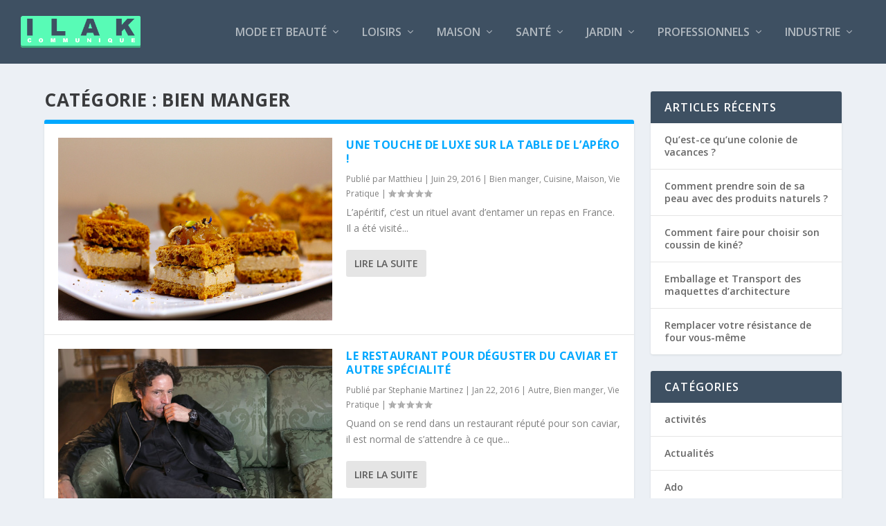

--- FILE ---
content_type: text/html; charset=UTF-8
request_url: https://communique.ilak.fr/category/vie-pratique/bien-manger/page/2/
body_size: 13498
content:
<!DOCTYPE html> <!--[if IE 6]><html id="ie6" lang="fr-FR"> <![endif]--> <!--[if IE 7]><html id="ie7" lang="fr-FR"> <![endif]--> <!--[if IE 8]><html id="ie8" lang="fr-FR"> <![endif]--> <!--[if !(IE 6) | !(IE 7) | !(IE 8)  ]><!--><html lang="fr-FR"> <!--<![endif]--><head><meta charset="UTF-8" /><meta http-equiv="X-UA-Compatible" content="IE=edge"><link rel="pingback" href="https://communique.ilak.fr/xmlrpc.php" /> <!--[if lt IE 9]> <script src="https://communique.ilak.fr/wp-content/themes/Extra/scripts/ext/html5.js" type="text/javascript"></script> <![endif]--> <script type="text/javascript">document.documentElement.className = 'js';</script> <link rel="manifest" href="/superpwa-manifest.json"><meta name="theme-color" content="#D5E0EB">  <script>var et_site_url='https://communique.ilak.fr';var et_post_id='0';function et_core_page_resource_fallback(a,b){"undefined"===typeof b&&(b=a.sheet.cssRules&&0===a.sheet.cssRules.length);b&&(a.onerror=null,a.onload=null,a.href?a.href=et_site_url+"/?et_core_page_resource="+a.id+et_post_id:a.src&&(a.src=et_site_url+"/?et_core_page_resource="+a.id+et_post_id))}</script><meta name='robots' content='index, follow, max-image-preview:large, max-snippet:-1, max-video-preview:-1' /><title>Bien manger | Page 2 sur 3 | Communiqué Ilak</title><link rel="canonical" href="https://communique.ilak.fr/category/vie-pratique/bien-manger/page/2/" /><link rel="prev" href="https://communique.ilak.fr/category/vie-pratique/bien-manger/" /><link rel="next" href="https://communique.ilak.fr/category/vie-pratique/bien-manger/page/3/" /><meta property="og:locale" content="fr_FR" /><meta property="og:type" content="article" /><meta property="og:title" content="Bien manger | Page 2 sur 3 | Communiqué Ilak" /><meta property="og:url" content="https://communique.ilak.fr/category/vie-pratique/bien-manger/" /><meta property="og:site_name" content="Communiqué Ilak" /><meta name="twitter:card" content="summary_large_image" /> <script type="application/ld+json" class="yoast-schema-graph">{"@context":"https://schema.org","@graph":[{"@type":"CollectionPage","@id":"https://communique.ilak.fr/category/vie-pratique/bien-manger/","url":"https://communique.ilak.fr/category/vie-pratique/bien-manger/page/2/","name":"Bien manger | Page 2 sur 3 | Communiqué Ilak","isPartOf":{"@id":"https://communique.ilak.fr/#website"},"primaryImageOfPage":{"@id":"https://communique.ilak.fr/category/vie-pratique/bien-manger/page/2/#primaryimage"},"image":{"@id":"https://communique.ilak.fr/category/vie-pratique/bien-manger/page/2/#primaryimage"},"thumbnailUrl":"https://communique.ilak.fr/wp-content/uploads/2016/06/Du-foie-gras-sur-la-table-de-lapéro.jpg","breadcrumb":{"@id":"https://communique.ilak.fr/category/vie-pratique/bien-manger/page/2/#breadcrumb"},"inLanguage":"fr-FR"},{"@type":"ImageObject","inLanguage":"fr-FR","@id":"https://communique.ilak.fr/category/vie-pratique/bien-manger/page/2/#primaryimage","url":"https://communique.ilak.fr/wp-content/uploads/2016/06/Du-foie-gras-sur-la-table-de-lapéro.jpg","contentUrl":"https://communique.ilak.fr/wp-content/uploads/2016/06/Du-foie-gras-sur-la-table-de-lapéro.jpg","width":500,"height":333},{"@type":"BreadcrumbList","@id":"https://communique.ilak.fr/category/vie-pratique/bien-manger/page/2/#breadcrumb","itemListElement":[{"@type":"ListItem","position":1,"name":"Accueil","item":"https://communique.ilak.fr/"},{"@type":"ListItem","position":2,"name":"Vie Pratique","item":"https://communique.ilak.fr/category/vie-pratique/"},{"@type":"ListItem","position":3,"name":"Bien manger"}]},{"@type":"WebSite","@id":"https://communique.ilak.fr/#website","url":"https://communique.ilak.fr/","name":"Communiqué Ilak","description":"Communiqués de presse et informations","potentialAction":[{"@type":"SearchAction","target":{"@type":"EntryPoint","urlTemplate":"https://communique.ilak.fr/?s={search_term_string}"},"query-input":{"@type":"PropertyValueSpecification","valueRequired":true,"valueName":"search_term_string"}}],"inLanguage":"fr-FR"}]}</script> <link rel='dns-prefetch' href='//fonts.googleapis.com' /><link rel="alternate" type="application/rss+xml" title="Communiqué Ilak &raquo; Flux" href="https://communique.ilak.fr/feed/" /><link rel="alternate" type="application/rss+xml" title="Communiqué Ilak &raquo; Flux des commentaires" href="https://communique.ilak.fr/comments/feed/" /><link rel="alternate" type="application/rss+xml" title="Communiqué Ilak &raquo; Flux de la catégorie Bien manger" href="https://communique.ilak.fr/category/vie-pratique/bien-manger/feed/" /><meta content="Extra v.4.5.7" name="generator"/><style id='wp-img-auto-sizes-contain-inline-css' type='text/css'>img:is([sizes=auto i],[sizes^="auto," i]){contain-intrinsic-size:3000px 1500px}
/*# sourceURL=wp-img-auto-sizes-contain-inline-css */</style><style id='wp-emoji-styles-inline-css' type='text/css'>img.wp-smiley, img.emoji {
		display: inline !important;
		border: none !important;
		box-shadow: none !important;
		height: 1em !important;
		width: 1em !important;
		margin: 0 0.07em !important;
		vertical-align: -0.1em !important;
		background: none !important;
		padding: 0 !important;
	}
/*# sourceURL=wp-emoji-styles-inline-css */</style><style id='wp-block-library-inline-css' type='text/css'>:root{--wp-block-synced-color:#7a00df;--wp-block-synced-color--rgb:122,0,223;--wp-bound-block-color:var(--wp-block-synced-color);--wp-editor-canvas-background:#ddd;--wp-admin-theme-color:#007cba;--wp-admin-theme-color--rgb:0,124,186;--wp-admin-theme-color-darker-10:#006ba1;--wp-admin-theme-color-darker-10--rgb:0,107,160.5;--wp-admin-theme-color-darker-20:#005a87;--wp-admin-theme-color-darker-20--rgb:0,90,135;--wp-admin-border-width-focus:2px}@media (min-resolution:192dpi){:root{--wp-admin-border-width-focus:1.5px}}.wp-element-button{cursor:pointer}:root .has-very-light-gray-background-color{background-color:#eee}:root .has-very-dark-gray-background-color{background-color:#313131}:root .has-very-light-gray-color{color:#eee}:root .has-very-dark-gray-color{color:#313131}:root .has-vivid-green-cyan-to-vivid-cyan-blue-gradient-background{background:linear-gradient(135deg,#00d084,#0693e3)}:root .has-purple-crush-gradient-background{background:linear-gradient(135deg,#34e2e4,#4721fb 50%,#ab1dfe)}:root .has-hazy-dawn-gradient-background{background:linear-gradient(135deg,#faaca8,#dad0ec)}:root .has-subdued-olive-gradient-background{background:linear-gradient(135deg,#fafae1,#67a671)}:root .has-atomic-cream-gradient-background{background:linear-gradient(135deg,#fdd79a,#004a59)}:root .has-nightshade-gradient-background{background:linear-gradient(135deg,#330968,#31cdcf)}:root .has-midnight-gradient-background{background:linear-gradient(135deg,#020381,#2874fc)}:root{--wp--preset--font-size--normal:16px;--wp--preset--font-size--huge:42px}.has-regular-font-size{font-size:1em}.has-larger-font-size{font-size:2.625em}.has-normal-font-size{font-size:var(--wp--preset--font-size--normal)}.has-huge-font-size{font-size:var(--wp--preset--font-size--huge)}.has-text-align-center{text-align:center}.has-text-align-left{text-align:left}.has-text-align-right{text-align:right}.has-fit-text{white-space:nowrap!important}#end-resizable-editor-section{display:none}.aligncenter{clear:both}.items-justified-left{justify-content:flex-start}.items-justified-center{justify-content:center}.items-justified-right{justify-content:flex-end}.items-justified-space-between{justify-content:space-between}.screen-reader-text{border:0;clip-path:inset(50%);height:1px;margin:-1px;overflow:hidden;padding:0;position:absolute;width:1px;word-wrap:normal!important}.screen-reader-text:focus{background-color:#ddd;clip-path:none;color:#444;display:block;font-size:1em;height:auto;left:5px;line-height:normal;padding:15px 23px 14px;text-decoration:none;top:5px;width:auto;z-index:100000}html :where(.has-border-color){border-style:solid}html :where([style*=border-top-color]){border-top-style:solid}html :where([style*=border-right-color]){border-right-style:solid}html :where([style*=border-bottom-color]){border-bottom-style:solid}html :where([style*=border-left-color]){border-left-style:solid}html :where([style*=border-width]){border-style:solid}html :where([style*=border-top-width]){border-top-style:solid}html :where([style*=border-right-width]){border-right-style:solid}html :where([style*=border-bottom-width]){border-bottom-style:solid}html :where([style*=border-left-width]){border-left-style:solid}html :where(img[class*=wp-image-]){height:auto;max-width:100%}:where(figure){margin:0 0 1em}html :where(.is-position-sticky){--wp-admin--admin-bar--position-offset:var(--wp-admin--admin-bar--height,0px)}@media screen and (max-width:600px){html :where(.is-position-sticky){--wp-admin--admin-bar--position-offset:0px}}

/*# sourceURL=wp-block-library-inline-css */</style><style id='global-styles-inline-css' type='text/css'>:root{--wp--preset--aspect-ratio--square: 1;--wp--preset--aspect-ratio--4-3: 4/3;--wp--preset--aspect-ratio--3-4: 3/4;--wp--preset--aspect-ratio--3-2: 3/2;--wp--preset--aspect-ratio--2-3: 2/3;--wp--preset--aspect-ratio--16-9: 16/9;--wp--preset--aspect-ratio--9-16: 9/16;--wp--preset--color--black: #000000;--wp--preset--color--cyan-bluish-gray: #abb8c3;--wp--preset--color--white: #ffffff;--wp--preset--color--pale-pink: #f78da7;--wp--preset--color--vivid-red: #cf2e2e;--wp--preset--color--luminous-vivid-orange: #ff6900;--wp--preset--color--luminous-vivid-amber: #fcb900;--wp--preset--color--light-green-cyan: #7bdcb5;--wp--preset--color--vivid-green-cyan: #00d084;--wp--preset--color--pale-cyan-blue: #8ed1fc;--wp--preset--color--vivid-cyan-blue: #0693e3;--wp--preset--color--vivid-purple: #9b51e0;--wp--preset--gradient--vivid-cyan-blue-to-vivid-purple: linear-gradient(135deg,rgb(6,147,227) 0%,rgb(155,81,224) 100%);--wp--preset--gradient--light-green-cyan-to-vivid-green-cyan: linear-gradient(135deg,rgb(122,220,180) 0%,rgb(0,208,130) 100%);--wp--preset--gradient--luminous-vivid-amber-to-luminous-vivid-orange: linear-gradient(135deg,rgb(252,185,0) 0%,rgb(255,105,0) 100%);--wp--preset--gradient--luminous-vivid-orange-to-vivid-red: linear-gradient(135deg,rgb(255,105,0) 0%,rgb(207,46,46) 100%);--wp--preset--gradient--very-light-gray-to-cyan-bluish-gray: linear-gradient(135deg,rgb(238,238,238) 0%,rgb(169,184,195) 100%);--wp--preset--gradient--cool-to-warm-spectrum: linear-gradient(135deg,rgb(74,234,220) 0%,rgb(151,120,209) 20%,rgb(207,42,186) 40%,rgb(238,44,130) 60%,rgb(251,105,98) 80%,rgb(254,248,76) 100%);--wp--preset--gradient--blush-light-purple: linear-gradient(135deg,rgb(255,206,236) 0%,rgb(152,150,240) 100%);--wp--preset--gradient--blush-bordeaux: linear-gradient(135deg,rgb(254,205,165) 0%,rgb(254,45,45) 50%,rgb(107,0,62) 100%);--wp--preset--gradient--luminous-dusk: linear-gradient(135deg,rgb(255,203,112) 0%,rgb(199,81,192) 50%,rgb(65,88,208) 100%);--wp--preset--gradient--pale-ocean: linear-gradient(135deg,rgb(255,245,203) 0%,rgb(182,227,212) 50%,rgb(51,167,181) 100%);--wp--preset--gradient--electric-grass: linear-gradient(135deg,rgb(202,248,128) 0%,rgb(113,206,126) 100%);--wp--preset--gradient--midnight: linear-gradient(135deg,rgb(2,3,129) 0%,rgb(40,116,252) 100%);--wp--preset--font-size--small: 13px;--wp--preset--font-size--medium: 20px;--wp--preset--font-size--large: 36px;--wp--preset--font-size--x-large: 42px;--wp--preset--spacing--20: 0.44rem;--wp--preset--spacing--30: 0.67rem;--wp--preset--spacing--40: 1rem;--wp--preset--spacing--50: 1.5rem;--wp--preset--spacing--60: 2.25rem;--wp--preset--spacing--70: 3.38rem;--wp--preset--spacing--80: 5.06rem;--wp--preset--shadow--natural: 6px 6px 9px rgba(0, 0, 0, 0.2);--wp--preset--shadow--deep: 12px 12px 50px rgba(0, 0, 0, 0.4);--wp--preset--shadow--sharp: 6px 6px 0px rgba(0, 0, 0, 0.2);--wp--preset--shadow--outlined: 6px 6px 0px -3px rgb(255, 255, 255), 6px 6px rgb(0, 0, 0);--wp--preset--shadow--crisp: 6px 6px 0px rgb(0, 0, 0);}:where(.is-layout-flex){gap: 0.5em;}:where(.is-layout-grid){gap: 0.5em;}body .is-layout-flex{display: flex;}.is-layout-flex{flex-wrap: wrap;align-items: center;}.is-layout-flex > :is(*, div){margin: 0;}body .is-layout-grid{display: grid;}.is-layout-grid > :is(*, div){margin: 0;}:where(.wp-block-columns.is-layout-flex){gap: 2em;}:where(.wp-block-columns.is-layout-grid){gap: 2em;}:where(.wp-block-post-template.is-layout-flex){gap: 1.25em;}:where(.wp-block-post-template.is-layout-grid){gap: 1.25em;}.has-black-color{color: var(--wp--preset--color--black) !important;}.has-cyan-bluish-gray-color{color: var(--wp--preset--color--cyan-bluish-gray) !important;}.has-white-color{color: var(--wp--preset--color--white) !important;}.has-pale-pink-color{color: var(--wp--preset--color--pale-pink) !important;}.has-vivid-red-color{color: var(--wp--preset--color--vivid-red) !important;}.has-luminous-vivid-orange-color{color: var(--wp--preset--color--luminous-vivid-orange) !important;}.has-luminous-vivid-amber-color{color: var(--wp--preset--color--luminous-vivid-amber) !important;}.has-light-green-cyan-color{color: var(--wp--preset--color--light-green-cyan) !important;}.has-vivid-green-cyan-color{color: var(--wp--preset--color--vivid-green-cyan) !important;}.has-pale-cyan-blue-color{color: var(--wp--preset--color--pale-cyan-blue) !important;}.has-vivid-cyan-blue-color{color: var(--wp--preset--color--vivid-cyan-blue) !important;}.has-vivid-purple-color{color: var(--wp--preset--color--vivid-purple) !important;}.has-black-background-color{background-color: var(--wp--preset--color--black) !important;}.has-cyan-bluish-gray-background-color{background-color: var(--wp--preset--color--cyan-bluish-gray) !important;}.has-white-background-color{background-color: var(--wp--preset--color--white) !important;}.has-pale-pink-background-color{background-color: var(--wp--preset--color--pale-pink) !important;}.has-vivid-red-background-color{background-color: var(--wp--preset--color--vivid-red) !important;}.has-luminous-vivid-orange-background-color{background-color: var(--wp--preset--color--luminous-vivid-orange) !important;}.has-luminous-vivid-amber-background-color{background-color: var(--wp--preset--color--luminous-vivid-amber) !important;}.has-light-green-cyan-background-color{background-color: var(--wp--preset--color--light-green-cyan) !important;}.has-vivid-green-cyan-background-color{background-color: var(--wp--preset--color--vivid-green-cyan) !important;}.has-pale-cyan-blue-background-color{background-color: var(--wp--preset--color--pale-cyan-blue) !important;}.has-vivid-cyan-blue-background-color{background-color: var(--wp--preset--color--vivid-cyan-blue) !important;}.has-vivid-purple-background-color{background-color: var(--wp--preset--color--vivid-purple) !important;}.has-black-border-color{border-color: var(--wp--preset--color--black) !important;}.has-cyan-bluish-gray-border-color{border-color: var(--wp--preset--color--cyan-bluish-gray) !important;}.has-white-border-color{border-color: var(--wp--preset--color--white) !important;}.has-pale-pink-border-color{border-color: var(--wp--preset--color--pale-pink) !important;}.has-vivid-red-border-color{border-color: var(--wp--preset--color--vivid-red) !important;}.has-luminous-vivid-orange-border-color{border-color: var(--wp--preset--color--luminous-vivid-orange) !important;}.has-luminous-vivid-amber-border-color{border-color: var(--wp--preset--color--luminous-vivid-amber) !important;}.has-light-green-cyan-border-color{border-color: var(--wp--preset--color--light-green-cyan) !important;}.has-vivid-green-cyan-border-color{border-color: var(--wp--preset--color--vivid-green-cyan) !important;}.has-pale-cyan-blue-border-color{border-color: var(--wp--preset--color--pale-cyan-blue) !important;}.has-vivid-cyan-blue-border-color{border-color: var(--wp--preset--color--vivid-cyan-blue) !important;}.has-vivid-purple-border-color{border-color: var(--wp--preset--color--vivid-purple) !important;}.has-vivid-cyan-blue-to-vivid-purple-gradient-background{background: var(--wp--preset--gradient--vivid-cyan-blue-to-vivid-purple) !important;}.has-light-green-cyan-to-vivid-green-cyan-gradient-background{background: var(--wp--preset--gradient--light-green-cyan-to-vivid-green-cyan) !important;}.has-luminous-vivid-amber-to-luminous-vivid-orange-gradient-background{background: var(--wp--preset--gradient--luminous-vivid-amber-to-luminous-vivid-orange) !important;}.has-luminous-vivid-orange-to-vivid-red-gradient-background{background: var(--wp--preset--gradient--luminous-vivid-orange-to-vivid-red) !important;}.has-very-light-gray-to-cyan-bluish-gray-gradient-background{background: var(--wp--preset--gradient--very-light-gray-to-cyan-bluish-gray) !important;}.has-cool-to-warm-spectrum-gradient-background{background: var(--wp--preset--gradient--cool-to-warm-spectrum) !important;}.has-blush-light-purple-gradient-background{background: var(--wp--preset--gradient--blush-light-purple) !important;}.has-blush-bordeaux-gradient-background{background: var(--wp--preset--gradient--blush-bordeaux) !important;}.has-luminous-dusk-gradient-background{background: var(--wp--preset--gradient--luminous-dusk) !important;}.has-pale-ocean-gradient-background{background: var(--wp--preset--gradient--pale-ocean) !important;}.has-electric-grass-gradient-background{background: var(--wp--preset--gradient--electric-grass) !important;}.has-midnight-gradient-background{background: var(--wp--preset--gradient--midnight) !important;}.has-small-font-size{font-size: var(--wp--preset--font-size--small) !important;}.has-medium-font-size{font-size: var(--wp--preset--font-size--medium) !important;}.has-large-font-size{font-size: var(--wp--preset--font-size--large) !important;}.has-x-large-font-size{font-size: var(--wp--preset--font-size--x-large) !important;}
/*# sourceURL=global-styles-inline-css */</style><style id='classic-theme-styles-inline-css' type='text/css'>/*! This file is auto-generated */
.wp-block-button__link{color:#fff;background-color:#32373c;border-radius:9999px;box-shadow:none;text-decoration:none;padding:calc(.667em + 2px) calc(1.333em + 2px);font-size:1.125em}.wp-block-file__button{background:#32373c;color:#fff;text-decoration:none}
/*# sourceURL=/wp-includes/css/classic-themes.min.css */</style><link rel='stylesheet' id='extra-fonts-css' href='https://fonts.googleapis.com/css?family=Open+Sans:300italic,400italic,600italic,700italic,800italic,400,300,600,700,800&#038;subset=latin,latin-ext' type='text/css' media='all' /><link rel='stylesheet' id='extra-style-css' href='https://communique.ilak.fr/wp-content/cache/autoptimize/css/autoptimize_single_35ceb947ee00282664fed4d90ca6ff77.css?ver=4.5.7' type='text/css' media='all' /><style id='akismet-widget-style-inline-css' type='text/css'>.a-stats {
				--akismet-color-mid-green: #357b49;
				--akismet-color-white: #fff;
				--akismet-color-light-grey: #f6f7f7;

				max-width: 350px;
				width: auto;
			}

			.a-stats * {
				all: unset;
				box-sizing: border-box;
			}

			.a-stats strong {
				font-weight: 600;
			}

			.a-stats a.a-stats__link,
			.a-stats a.a-stats__link:visited,
			.a-stats a.a-stats__link:active {
				background: var(--akismet-color-mid-green);
				border: none;
				box-shadow: none;
				border-radius: 8px;
				color: var(--akismet-color-white);
				cursor: pointer;
				display: block;
				font-family: -apple-system, BlinkMacSystemFont, 'Segoe UI', 'Roboto', 'Oxygen-Sans', 'Ubuntu', 'Cantarell', 'Helvetica Neue', sans-serif;
				font-weight: 500;
				padding: 12px;
				text-align: center;
				text-decoration: none;
				transition: all 0.2s ease;
			}

			/* Extra specificity to deal with TwentyTwentyOne focus style */
			.widget .a-stats a.a-stats__link:focus {
				background: var(--akismet-color-mid-green);
				color: var(--akismet-color-white);
				text-decoration: none;
			}

			.a-stats a.a-stats__link:hover {
				filter: brightness(110%);
				box-shadow: 0 4px 12px rgba(0, 0, 0, 0.06), 0 0 2px rgba(0, 0, 0, 0.16);
			}

			.a-stats .count {
				color: var(--akismet-color-white);
				display: block;
				font-size: 1.5em;
				line-height: 1.4;
				padding: 0 13px;
				white-space: nowrap;
			}
		
/*# sourceURL=akismet-widget-style-inline-css */</style><link rel='stylesheet' id='dashicons-css' href='https://communique.ilak.fr/wp-includes/css/dashicons.min.css?ver=6.9' type='text/css' media='all' /> <script type="text/javascript" defer='defer' src="https://communique.ilak.fr/wp-includes/js/jquery/jquery.min.js?ver=3.7.1" id="jquery-core-js"></script> <script type="text/javascript" async='async' src="https://communique.ilak.fr/wp-includes/js/jquery/jquery-migrate.min.js?ver=3.4.1" id="jquery-migrate-js"></script> <script type="text/javascript" async='async' src="https://communique.ilak.fr/wp-content/themes/Extra/core/admin/js/es6-promise.auto.min.js?ver=6.9" id="es6-promise-js"></script> <script type="text/javascript" id="et-core-api-spam-recaptcha-js-extra">var et_core_api_spam_recaptcha = {"site_key":"","page_action":{"action":"une_touche_de_luxe_sur_la_table_de_lapero"}};
//# sourceURL=et-core-api-spam-recaptcha-js-extra</script> <script type="text/javascript" async='async' src="https://communique.ilak.fr/wp-content/themes/Extra/core/admin/js/recaptcha.js?ver=6.9" id="et-core-api-spam-recaptcha-js"></script> <link rel="https://api.w.org/" href="https://communique.ilak.fr/wp-json/" /><link rel="alternate" title="JSON" type="application/json" href="https://communique.ilak.fr/wp-json/wp/v2/categories/37" /><link rel="EditURI" type="application/rsd+xml" title="RSD" href="https://communique.ilak.fr/xmlrpc.php?rsd" /><meta name="generator" content="WordPress 6.9" /><meta name="viewport" content="width=device-width, initial-scale=1.0, maximum-scale=1.0, user-scalable=1" /><link rel="stylesheet" id="et-extra-customizer-global-cached-inline-styles" href="https://communique.ilak.fr/wp-content/et-cache/global/et-extra-customizer-global-17679739942551.min.css" onerror="et_core_page_resource_fallback(this, true)" onload="et_core_page_resource_fallback(this)" /></head><body class="archive paged category category-bien-manger category-37 paged-2 category-paged-2 wp-theme-Extra et_extra et_fullwidth_nav et_fixed_nav et_pb_gutters3 et_primary_nav_dropdown_animation_scaleInCenter et_secondary_nav_dropdown_animation_Default with_sidebar with_sidebar_right et_includes_sidebar et-db et_minified_js et_minified_css"><div id="page-container" class="page-container"><header class="header left-right"><div id="main-header-wrapper"><div id="main-header" data-fixed-height="80"><div class="container"> <a class="logo" href="https://communique.ilak.fr/" data-fixed-height="41"> <img src="https://communique.ilak.fr/wp-content/uploads/2017/08/ilak-communique.png" alt="Communiqué Ilak" id="logo" /> </a><div id="et-navigation" class=""><ul id="et-menu" class="nav"><li id="menu-item-7403" class="menu-item menu-item-type-taxonomy menu-item-object-category menu-item-has-children menu-item-7403"><a href="https://communique.ilak.fr/category/mode-et-beaute/">Mode et Beauté</a><ul class="sub-menu"><li id="menu-item-7410" class="menu-item menu-item-type-taxonomy menu-item-object-category menu-item-7410"><a href="https://communique.ilak.fr/category/mode-et-beaute/vetements/">Vêtements</a></li><li id="menu-item-7404" class="menu-item menu-item-type-taxonomy menu-item-object-category menu-item-7404"><a href="https://communique.ilak.fr/category/mode-et-beaute/bijoux/">Bijoux</a></li><li id="menu-item-7407" class="menu-item menu-item-type-taxonomy menu-item-object-category menu-item-7407"><a href="https://communique.ilak.fr/category/mode-et-beaute/cosmetiques/">Cosmétiques</a></li><li id="menu-item-7408" class="menu-item menu-item-type-taxonomy menu-item-object-category menu-item-7408"><a href="https://communique.ilak.fr/category/mode-et-beaute/parfumerie/">Parfumerie</a></li><li id="menu-item-7406" class="menu-item menu-item-type-taxonomy menu-item-object-category menu-item-7406"><a href="https://communique.ilak.fr/category/mode-et-beaute/coiffure/">Coiffure</a></li><li id="menu-item-7405" class="menu-item menu-item-type-taxonomy menu-item-object-category menu-item-7405"><a href="https://communique.ilak.fr/category/mode-et-beaute/chirurgie-esthetique/">Chirurgie esthétique</a></li></ul></li><li id="menu-item-7441" class="menu-item menu-item-type-taxonomy menu-item-object-category menu-item-has-children menu-item-7441"><a href="https://communique.ilak.fr/category/loisirs/">Loisirs</a><ul class="sub-menu"><li id="menu-item-7442" class="menu-item menu-item-type-taxonomy menu-item-object-category menu-item-has-children menu-item-7442"><a href="https://communique.ilak.fr/category/sport/">Sport</a><ul class="sub-menu"><li id="menu-item-10421" class="menu-item menu-item-type-post_type menu-item-object-page menu-item-10421"><a href="https://communique.ilak.fr/sport-et-confinement-nos-conseils-contre-la-sedentarite/">Sport et Confinement : Luttez contre la sédentarité</a></li><li id="menu-item-7747" class="menu-item menu-item-type-taxonomy menu-item-object-category menu-item-has-children menu-item-7747"><a href="https://communique.ilak.fr/category/sport/velo/">Vélo</a><ul class="sub-menu"><li id="menu-item-8415" class="menu-item menu-item-type-taxonomy menu-item-object-category menu-item-8415"><a href="https://communique.ilak.fr/category/sport/velo/velo-electrique/">Vélo électrique</a></li></ul></li><li id="menu-item-7558" class="menu-item menu-item-type-post_type menu-item-object-page menu-item-has-children menu-item-7558"><a href="https://communique.ilak.fr/randonnee/">Randonnée</a><ul class="sub-menu"><li id="menu-item-7743" class="menu-item menu-item-type-post_type menu-item-object-page menu-item-7743"><a href="https://communique.ilak.fr/randonnee/sac-a-randonnee/">Sac à dos randonnée</a></li></ul></li><li id="menu-item-7748" class="menu-item menu-item-type-taxonomy menu-item-object-category menu-item-7748"><a href="https://communique.ilak.fr/category/sport/voilier/">Voilier</a></li><li id="menu-item-7695" class="menu-item menu-item-type-post_type menu-item-object-page menu-item-has-children menu-item-7695"><a href="https://communique.ilak.fr/sport-dhiver/">Sports d’hiver</a><ul class="sub-menu"><li id="menu-item-8267" class="menu-item menu-item-type-post_type menu-item-object-page menu-item-8267"><a href="https://communique.ilak.fr/sport-dhiver/la-luge-adulte/">Luge adulte</a></li><li id="menu-item-8266" class="menu-item menu-item-type-post_type menu-item-object-page menu-item-8266"><a href="https://communique.ilak.fr/sport-dhiver/la-luge-enfant/">Luge enfant</a></li><li id="menu-item-8268" class="menu-item menu-item-type-post_type menu-item-object-page menu-item-8268"><a href="https://communique.ilak.fr/randonnee/ski-de-randonnee/">Ski de randonnée</a></li></ul></li><li id="menu-item-7640" class="menu-item menu-item-type-post_type menu-item-object-page menu-item-7640"><a href="https://communique.ilak.fr/carabine-a-plomb-2/">Carabine à plomb</a></li><li id="menu-item-7742" class="menu-item menu-item-type-taxonomy menu-item-object-category menu-item-7742"><a href="https://communique.ilak.fr/category/loisirs/tir-de-loisir/">Tir de loisir</a></li></ul></li><li id="menu-item-8234" class="menu-item menu-item-type-taxonomy menu-item-object-category menu-item-has-children menu-item-8234"><a href="https://communique.ilak.fr/category/loisirs/mercerie/">Mercerie</a><ul class="sub-menu"><li id="menu-item-8951" class="menu-item menu-item-type-taxonomy menu-item-object-category menu-item-8951"><a href="https://communique.ilak.fr/category/loisirs/mercerie/machine-a-coudre/">Machine à coudre</a></li><li id="menu-item-7656" class="menu-item menu-item-type-post_type menu-item-object-page menu-item-7656"><a href="https://communique.ilak.fr/couture/">Couture</a></li><li id="menu-item-7677" class="menu-item menu-item-type-post_type menu-item-object-page menu-item-7677"><a href="https://communique.ilak.fr/broderie/">Broderie</a></li></ul></li><li id="menu-item-7730" class="menu-item menu-item-type-taxonomy menu-item-object-category menu-item-has-children menu-item-7730"><a href="https://communique.ilak.fr/category/developpement-personnel/">Développement personnel</a><ul class="sub-menu"><li id="menu-item-7737" class="menu-item menu-item-type-taxonomy menu-item-object-category menu-item-7737"><a href="https://communique.ilak.fr/category/developpement-personnel/psychologie/">Psychologie</a></li><li id="menu-item-7735" class="menu-item menu-item-type-taxonomy menu-item-object-category menu-item-7735"><a href="https://communique.ilak.fr/category/developpement-personnel/competences/">Compétences</a></li><li id="menu-item-7736" class="menu-item menu-item-type-taxonomy menu-item-object-category menu-item-7736"><a href="https://communique.ilak.fr/category/developpement-personnel/culture/">Culture</a></li></ul></li><li id="menu-item-7731" class="menu-item menu-item-type-taxonomy menu-item-object-category menu-item-has-children menu-item-7731"><a href="https://communique.ilak.fr/category/evenement/">Evénement</a><ul class="sub-menu"><li id="menu-item-10203" class="menu-item menu-item-type-taxonomy menu-item-object-category menu-item-10203"><a href="https://communique.ilak.fr/category/evenement/festival/">Festival</a></li><li id="menu-item-10232" class="menu-item menu-item-type-taxonomy menu-item-object-category menu-item-10232"><a href="https://communique.ilak.fr/category/evenement/sport-evenement/">Sport</a></li><li id="menu-item-7905" class="menu-item menu-item-type-taxonomy menu-item-object-category menu-item-7905"><a href="https://communique.ilak.fr/category/evenement/noel/">Noël</a></li><li id="menu-item-7732" class="menu-item menu-item-type-taxonomy menu-item-object-category menu-item-7732"><a href="https://communique.ilak.fr/category/evenement/deguisement/">Deguisement</a></li><li id="menu-item-7733" class="menu-item menu-item-type-taxonomy menu-item-object-category menu-item-7733"><a href="https://communique.ilak.fr/category/evenement/halloween/">Halloween</a></li><li id="menu-item-7734" class="menu-item menu-item-type-taxonomy menu-item-object-category menu-item-7734"><a href="https://communique.ilak.fr/category/evenement/mariage/">Mariage</a></li></ul></li><li id="menu-item-7751" class="menu-item menu-item-type-taxonomy menu-item-object-category menu-item-7751"><a href="https://communique.ilak.fr/category/vie-pratique/sortir/">Sortir</a></li></ul></li><li id="menu-item-7414" class="menu-item menu-item-type-taxonomy menu-item-object-category menu-item-has-children menu-item-7414"><a href="https://communique.ilak.fr/category/maison/">Maison</a><ul class="sub-menu"><li id="menu-item-7418" class="menu-item menu-item-type-taxonomy menu-item-object-category menu-item-7418"><a href="https://communique.ilak.fr/category/maison/salle-de-bain/">Salle de bain</a></li><li id="menu-item-7415" class="menu-item menu-item-type-taxonomy menu-item-object-category menu-item-7415"><a href="https://communique.ilak.fr/category/maison/cuisine/">Cuisine</a></li><li id="menu-item-7416" class="menu-item menu-item-type-taxonomy menu-item-object-category menu-item-7416"><a href="https://communique.ilak.fr/category/maison/deco-maison/">Déco</a></li><li id="menu-item-7417" class="menu-item menu-item-type-taxonomy menu-item-object-category menu-item-7417"><a href="https://communique.ilak.fr/category/maison/renovations/">Rénovations</a></li><li id="menu-item-7750" class="menu-item menu-item-type-taxonomy menu-item-object-category menu-item-7750"><a href="https://communique.ilak.fr/category/plomberie/">Plomberie</a></li><li id="menu-item-8061" class="menu-item menu-item-type-post_type menu-item-object-page menu-item-has-children menu-item-8061"><a href="https://communique.ilak.fr/livraison-plateau-repas-a-domicile/">Livraison repas</a><ul class="sub-menu"><li id="menu-item-8170" class="menu-item menu-item-type-post_type menu-item-object-page menu-item-8170"><a href="https://communique.ilak.fr/livraison-plateau-repas-a-domicile/8151-2/">Livraison Lille</a></li><li id="menu-item-8180" class="menu-item menu-item-type-post_type menu-item-object-page menu-item-8180"><a href="https://communique.ilak.fr/livraison-plateau-repas-a-domicile/livraison-repas-roubaix/">Livraison Roubaix</a></li><li id="menu-item-8613" class="menu-item menu-item-type-post_type menu-item-object-page menu-item-8613"><a href="https://communique.ilak.fr/livraison-plateau-repas-a-domicile/livraison-repas-bordeaux/">Livraison Bordeaux</a></li><li id="menu-item-8625" class="menu-item menu-item-type-post_type menu-item-object-page menu-item-8625"><a href="https://communique.ilak.fr/livraison-plateau-repas-a-domicile/livraison-repas-pessac/">Livraison Pessac</a></li><li id="menu-item-8185" class="menu-item menu-item-type-post_type menu-item-object-page menu-item-8185"><a href="https://communique.ilak.fr/livraison-plateau-repas-a-domicile/livraison-repas-merignac-2/">Livraison Mérignac</a></li></ul></li></ul></li><li id="menu-item-10115" class="menu-item menu-item-type-taxonomy menu-item-object-category menu-item-has-children menu-item-10115"><a href="https://communique.ilak.fr/category/sante/">Santé</a><ul class="sub-menu"><li id="menu-item-10116" class="menu-item menu-item-type-taxonomy menu-item-object-category menu-item-10116"><a href="https://communique.ilak.fr/category/sante/bien-etre-des-seniors/">Bien-être des séniors</a></li></ul></li><li id="menu-item-8090" class="menu-item menu-item-type-taxonomy menu-item-object-category menu-item-has-children menu-item-8090"><a href="https://communique.ilak.fr/category/jardin/">Jardin</a><ul class="sub-menu"><li id="menu-item-10309" class="menu-item menu-item-type-taxonomy menu-item-object-category menu-item-10309"><a href="https://communique.ilak.fr/category/jardin/les-paillages-du-jardin/">Les Paillages du jardin</a></li><li id="menu-item-10310" class="menu-item menu-item-type-taxonomy menu-item-object-category menu-item-10310"><a href="https://communique.ilak.fr/category/jardin/entretien-du-jardin/">Entretien du jardin</a></li></ul></li><li id="menu-item-7419" class="menu-item menu-item-type-taxonomy menu-item-object-category menu-item-has-children menu-item-7419"><a href="https://communique.ilak.fr/category/professionnels/">Professionnels</a><ul class="sub-menu"><li id="menu-item-10239" class="menu-item menu-item-type-taxonomy menu-item-object-category menu-item-10239"><a href="https://communique.ilak.fr/category/professionnels/demenagement/">Déménagement</a></li><li id="menu-item-10070" class="menu-item menu-item-type-taxonomy menu-item-object-category menu-item-10070"><a href="https://communique.ilak.fr/category/professionnels/depoussierage-industriel/">Dépoussiérage industriel</a></li><li id="menu-item-7511" class="menu-item menu-item-type-taxonomy menu-item-object-category menu-item-7511"><a href="https://communique.ilak.fr/category/professionnels/mobilier-de-bureau-professionnel/">Mobilier de bureau professionnel</a></li><li id="menu-item-8286" class="menu-item menu-item-type-taxonomy menu-item-object-category menu-item-8286"><a href="https://communique.ilak.fr/category/professionnels/bracelet-identification/">Bracelet identification</a></li><li id="menu-item-8357" class="menu-item menu-item-type-taxonomy menu-item-object-category menu-item-8357"><a href="https://communique.ilak.fr/category/seminaire-dentreprise/">Séminaire d&rsquo;entreprise</a></li><li id="menu-item-8380" class="menu-item menu-item-type-taxonomy menu-item-object-category menu-item-8380"><a href="https://communique.ilak.fr/category/professionnels/agencement-boutique/">Agencement boutique</a></li><li id="menu-item-8463" class="menu-item menu-item-type-taxonomy menu-item-object-category menu-item-8463"><a href="https://communique.ilak.fr/category/professionnels/barriere-de-protection/">Barrière de protection</a></li><li id="menu-item-7420" class="menu-item menu-item-type-taxonomy menu-item-object-category menu-item-7420"><a href="https://communique.ilak.fr/category/professionnels/batiment/">Bâtiment</a></li><li id="menu-item-7421" class="menu-item menu-item-type-taxonomy menu-item-object-category menu-item-7421"><a href="https://communique.ilak.fr/category/professionnels/architecture/">Architecture</a></li><li id="menu-item-8565" class="menu-item menu-item-type-taxonomy menu-item-object-category menu-item-8565"><a href="https://communique.ilak.fr/category/professionnels/maquettiste/">Maquettiste</a></li></ul></li><li id="menu-item-7422" class="menu-item menu-item-type-taxonomy menu-item-object-category menu-item-has-children menu-item-7422"><a href="https://communique.ilak.fr/category/professionnels/industrie/">Industrie</a><ul class="sub-menu"><li id="menu-item-8976" class="menu-item menu-item-type-taxonomy menu-item-object-category menu-item-8976"><a href="https://communique.ilak.fr/category/professionnels/industrie/scelle-de-securite/">Scellé de sécurité</a></li><li id="menu-item-8734" class="menu-item menu-item-type-taxonomy menu-item-object-category menu-item-8734"><a href="https://communique.ilak.fr/category/professionnels/maintenance-industrielle/">Maintenance industrielle</a></li></ul></li></ul><div id="et-mobile-navigation"> <span class="show-menu"><div class="show-menu-button"> <span></span> <span></span> <span></span></div><p>Sélectionner une page</p> </span><nav></nav></div></div></div></div></div></header><div id="main-content"><div class="container"><div id="content-area" class="with_sidebar with_sidebar_right clearfix"><div class="et_pb_extra_column_main"><h1>Catégorie : <span>Bien manger</span></h1><div class="posts-blog-feed-module standard post-module et_pb_extra_module module"><div class="paginated_content"><div class="paginated_page" ><article id="post-2437" class="hentry  post-2437 post type-post status-publish format-standard has-post-thumbnail category-bien-manger category-cuisine category-maison category-vie-pratique et-has-post-format-content et_post_format-et-post-format-standard"><div class="header"> <a href="https://communique.ilak.fr/une-touche-de-luxe-sur-la-table-de-lapero/" title="Une touche de luxe sur la table de l&rsquo;apéro !" class="featured-image"> <img src="https://communique.ilak.fr/wp-content/uploads/2016/06/Du-foie-gras-sur-la-table-de-lapéro.jpg" alt="Une touche de luxe sur la table de l&rsquo;apéro !" /><span class="et_pb_extra_overlay"></span> </a></div><div class="post-content"><h2 class="post-title entry-title"><a class="et-accent-color" style="color:#00a8ff;" href="https://communique.ilak.fr/une-touche-de-luxe-sur-la-table-de-lapero/">Une touche de luxe sur la table de l&rsquo;apéro !</a></h2><div class="post-meta vcard"><p>Publié par <a href="https://communique.ilak.fr/author/matthieu/" class="url fn" title="Articles par Matthieu" rel="author">Matthieu</a> | <span class="updated">Juin 29, 2016</span> | <a href="https://communique.ilak.fr/category/vie-pratique/bien-manger/" rel="tag">Bien manger</a>, <a href="https://communique.ilak.fr/category/maison/cuisine/" rel="tag">Cuisine</a>, <a href="https://communique.ilak.fr/category/maison/" rel="tag">Maison</a>, <a href="https://communique.ilak.fr/category/vie-pratique/" rel="tag">Vie Pratique</a> | <span class="rating-stars" title="Note:0.00"><span class="post-meta-icon rating-star rating-star-empty rating-star-1"></span> <span class="post-meta-icon rating-star rating-star-empty rating-star-2"></span> <span class="post-meta-icon rating-star rating-star-empty rating-star-3"></span> <span class="post-meta-icon rating-star rating-star-empty rating-star-4"></span> <span class="post-meta-icon rating-star rating-star-empty rating-star-5"></span> </span></p></div><div class="excerpt entry-summary"><p>L&rsquo;apéritif, c&rsquo;est un rituel avant d&rsquo;entamer un repas en France. Il a été visité...</p> <a class="read-more-button" href="https://communique.ilak.fr/une-touche-de-luxe-sur-la-table-de-lapero/">Lire la suite</a></div></div></article><article id="post-2188" class="hentry  post-2188 post type-post status-publish format-standard has-post-thumbnail category-autre category-bien-manger category-vie-pratique et-has-post-format-content et_post_format-et-post-format-standard"><div class="header"> <a href="https://communique.ilak.fr/le-restaurant-pour-deguster-du-caviar-et-autre-specialite/" title="Le restaurant pour déguster du caviar et autre spécialité" class="featured-image"> <img src="https://communique.ilak.fr/wp-content/uploads/2016/01/1-627x376.jpg" alt="Le restaurant pour déguster du caviar et autre spécialité" /><span class="et_pb_extra_overlay"></span> </a></div><div class="post-content"><h2 class="post-title entry-title"><a class="et-accent-color" style="color:#00a8ff;" href="https://communique.ilak.fr/le-restaurant-pour-deguster-du-caviar-et-autre-specialite/">Le restaurant pour déguster du caviar et autre spécialité</a></h2><div class="post-meta vcard"><p>Publié par <a href="https://communique.ilak.fr/author/stephanie-martinez/" class="url fn" title="Articles par Stephanie Martinez" rel="author">Stephanie Martinez</a> | <span class="updated">Jan 22, 2016</span> | <a href="https://communique.ilak.fr/category/autre/" rel="tag">Autre</a>, <a href="https://communique.ilak.fr/category/vie-pratique/bien-manger/" rel="tag">Bien manger</a>, <a href="https://communique.ilak.fr/category/vie-pratique/" rel="tag">Vie Pratique</a> | <span class="rating-stars" title="Note:0.00"><span class="post-meta-icon rating-star rating-star-empty rating-star-1"></span> <span class="post-meta-icon rating-star rating-star-empty rating-star-2"></span> <span class="post-meta-icon rating-star rating-star-empty rating-star-3"></span> <span class="post-meta-icon rating-star rating-star-empty rating-star-4"></span> <span class="post-meta-icon rating-star rating-star-empty rating-star-5"></span> </span></p></div><div class="excerpt entry-summary"><p>Quand on se rend dans un restaurant réputé pour son caviar, il est normal de s’attendre à ce que...</p> <a class="read-more-button" href="https://communique.ilak.fr/le-restaurant-pour-deguster-du-caviar-et-autre-specialite/">Lire la suite</a></div></div></article><article id="post-2092" class="hentry  post-2092 post type-post status-publish format-standard has-post-thumbnail category-autre category-bien-manger category-vie-pratique et-has-post-format-content et_post_format-et-post-format-standard"><div class="header"> <a href="https://communique.ilak.fr/personnalisez-vos-macarons/" title="Personnalisez vos macarons" class="featured-image"> <img src="https://communique.ilak.fr/wp-content/uploads/2015/12/coffret-macarons-600x376.jpg" alt="Personnalisez vos macarons" /><span class="et_pb_extra_overlay"></span> </a></div><div class="post-content"><h2 class="post-title entry-title"><a class="et-accent-color" style="color:#00a8ff;" href="https://communique.ilak.fr/personnalisez-vos-macarons/">Personnalisez vos macarons</a></h2><div class="post-meta vcard"><p>Publié par <a href="https://communique.ilak.fr/author/stephanie-martinez/" class="url fn" title="Articles par Stephanie Martinez" rel="author">Stephanie Martinez</a> | <span class="updated">Déc 16, 2015</span> | <a href="https://communique.ilak.fr/category/autre/" rel="tag">Autre</a>, <a href="https://communique.ilak.fr/category/vie-pratique/bien-manger/" rel="tag">Bien manger</a>, <a href="https://communique.ilak.fr/category/vie-pratique/" rel="tag">Vie Pratique</a> | <span class="rating-stars" title="Note:0.00"><span class="post-meta-icon rating-star rating-star-empty rating-star-1"></span> <span class="post-meta-icon rating-star rating-star-empty rating-star-2"></span> <span class="post-meta-icon rating-star rating-star-empty rating-star-3"></span> <span class="post-meta-icon rating-star rating-star-empty rating-star-4"></span> <span class="post-meta-icon rating-star rating-star-empty rating-star-5"></span> </span></p></div><div class="excerpt entry-summary"><p>Sucrés ou salés, les macarons ont assurément la ferveur pour engouer les friands des petites...</p> <a class="read-more-button" href="https://communique.ilak.fr/personnalisez-vos-macarons/">Lire la suite</a></div></div></article><article id="post-2088" class="hentry  post-2088 post type-post status-publish format-standard has-post-thumbnail category-autre category-bien-manger category-vie-pratique et-has-post-format-content et_post_format-et-post-format-standard"><div class="header"> <a href="https://communique.ilak.fr/du-caviar-finlandais-120e-les-100g-chez-la-maison-du-caviar/" title="Du caviar Finlandais à 120€ les 100g chez la Maison du Caviar" class="featured-image"> <img src="https://communique.ilak.fr/wp-content/uploads/2015/12/4-627x376.jpg" alt="Du caviar Finlandais à 120€ les 100g chez la Maison du Caviar" /><span class="et_pb_extra_overlay"></span> </a></div><div class="post-content"><h2 class="post-title entry-title"><a class="et-accent-color" style="color:#00a8ff;" href="https://communique.ilak.fr/du-caviar-finlandais-120e-les-100g-chez-la-maison-du-caviar/">Du caviar Finlandais à 120€ les 100g chez la Maison du Caviar</a></h2><div class="post-meta vcard"><p>Publié par <a href="https://communique.ilak.fr/author/marion/" class="url fn" title="Articles par Marion" rel="author">Marion</a> | <span class="updated">Déc 15, 2015</span> | <a href="https://communique.ilak.fr/category/autre/" rel="tag">Autre</a>, <a href="https://communique.ilak.fr/category/vie-pratique/bien-manger/" rel="tag">Bien manger</a>, <a href="https://communique.ilak.fr/category/vie-pratique/" rel="tag">Vie Pratique</a> | <span class="rating-stars" title="Note:0.00"><span class="post-meta-icon rating-star rating-star-empty rating-star-1"></span> <span class="post-meta-icon rating-star rating-star-empty rating-star-2"></span> <span class="post-meta-icon rating-star rating-star-empty rating-star-3"></span> <span class="post-meta-icon rating-star rating-star-empty rating-star-4"></span> <span class="post-meta-icon rating-star rating-star-empty rating-star-5"></span> </span></p></div><div class="excerpt entry-summary"><p>C’est aussi les fêtes chez la Maison du Caviar, le père Noel y est passé pour déposer le cadeau de...</p> <a class="read-more-button" href="https://communique.ilak.fr/du-caviar-finlandais-120e-les-100g-chez-la-maison-du-caviar/">Lire la suite</a></div></div></article><article id="post-2027" class="hentry  post-2027 post type-post status-publish format-standard has-post-thumbnail category-autre category-bien-manger category-vie-pratique et-has-post-format-content et_post_format-et-post-format-standard"><div class="header"> <a href="https://communique.ilak.fr/manger-frais-les-avantages-de-lalimentation-locale-et-de-saison/" title="Manger frais – les avantages de l’alimentation locale et de saison" class="featured-image"> <img src="https://communique.ilak.fr/wp-content/uploads/2015/11/Restaurant3-627x342.jpg" alt="Manger frais – les avantages de l’alimentation locale et de saison" /><span class="et_pb_extra_overlay"></span> </a></div><div class="post-content"><h2 class="post-title entry-title"><a class="et-accent-color" style="color:#00a8ff;" href="https://communique.ilak.fr/manger-frais-les-avantages-de-lalimentation-locale-et-de-saison/">Manger frais – les avantages de l’alimentation locale et de saison</a></h2><div class="post-meta vcard"><p>Publié par <a href="https://communique.ilak.fr/author/nicolaszn/" class="url fn" title="Articles par NicolasZN" rel="author">NicolasZN</a> | <span class="updated">Nov 18, 2015</span> | <a href="https://communique.ilak.fr/category/autre/" rel="tag">Autre</a>, <a href="https://communique.ilak.fr/category/vie-pratique/bien-manger/" rel="tag">Bien manger</a>, <a href="https://communique.ilak.fr/category/vie-pratique/" rel="tag">Vie Pratique</a> | <span class="rating-stars" title="Note:0.00"><span class="post-meta-icon rating-star rating-star-empty rating-star-1"></span> <span class="post-meta-icon rating-star rating-star-empty rating-star-2"></span> <span class="post-meta-icon rating-star rating-star-empty rating-star-3"></span> <span class="post-meta-icon rating-star rating-star-empty rating-star-4"></span> <span class="post-meta-icon rating-star rating-star-empty rating-star-5"></span> </span></p></div><div class="excerpt entry-summary"><p>Rester en bonne santé, il est toujours important de manger en bonne quantité, mais surtout en...</p> <a class="read-more-button" href="https://communique.ilak.fr/manger-frais-les-avantages-de-lalimentation-locale-et-de-saison/">Lire la suite</a></div></div></article></div></div><div class="archive-pagination"><ul class='page-numbers'><li class="prev"><a class="prev page-numbers" href="https://communique.ilak.fr/category/vie-pratique/bien-manger/page/1/"></a></li><li><a class='page-numbers' href='https://communique.ilak.fr/category/vie-pratique/bien-manger/page/1/'>1</a></li><li class="current"><span class='page-numbers current'>2</span></li><li><a class='page-numbers' href='https://communique.ilak.fr/category/vie-pratique/bien-manger/page/3/'>3</a></li><li class="next"><a class="next page-numbers" href="https://communique.ilak.fr/category/vie-pratique/bien-manger/page/3/"></a></li></ul></div></div></div><div class="et_pb_extra_column_sidebar"><div id="recent-posts-2" class="et_pb_widget widget_recent_entries"><h4 class="widgettitle">Articles récents</h4><ul><li> <a href="https://communique.ilak.fr/quest-ce-quune-colonie-de-vacances/">Qu&rsquo;est-ce qu&rsquo;une colonie de vacances ?</a></li><li> <a href="https://communique.ilak.fr/comment-prendre-soin-de-sa-peau-avec-des-produits-naturels/">Comment prendre soin de sa peau avec des produits naturels ?</a></li><li> <a href="https://communique.ilak.fr/comment-faire-pour-choisir-son-coussin-de-kine/">Comment faire pour choisir son coussin de kiné?</a></li><li> <a href="https://communique.ilak.fr/emballage-et-transport-des-maquettes-darchitecture/">Emballage et Transport des maquettes d&rsquo;architecture</a></li><li> <a href="https://communique.ilak.fr/remplacer-votre-resistance-de-four-vous-meme/">Remplacer votre résistance de four vous-même</a></li></ul></div><div id="categories-2" class="et_pb_widget widget_categories"><h4 class="widgettitle">Catégories</h4><ul><li class="cat-item cat-item-282"><a href="https://communique.ilak.fr/category/activites/">activités</a></li><li class="cat-item cat-item-2"><a href="https://communique.ilak.fr/category/actualites/">Actualités</a></li><li class="cat-item cat-item-35"><a href="https://communique.ilak.fr/category/enfants/adolescents/">Ado</a></li><li class="cat-item cat-item-286"><a href="https://communique.ilak.fr/category/professionnels/agencement-boutique/">Agencement boutique</a></li><li class="cat-item cat-item-56"><a href="https://communique.ilak.fr/category/professionnels/architecture/">Architecture</a></li><li class="cat-item cat-item-3"><a href="https://communique.ilak.fr/category/argent/">Argent</a></li><li class="cat-item cat-item-283"><a href="https://communique.ilak.fr/category/automobile/">Automobile</a></li><li class="cat-item cat-item-4"><a href="https://communique.ilak.fr/category/autre/">Autre</a></li><li class="cat-item cat-item-288"><a href="https://communique.ilak.fr/category/professionnels/barriere-de-protection/">Barrière de protection</a></li><li class="cat-item cat-item-36"><a href="https://communique.ilak.fr/category/professionnels/batiment/">Bâtiment</a></li><li class="cat-item cat-item-37 current-cat"><a aria-current="page" href="https://communique.ilak.fr/category/vie-pratique/bien-manger/">Bien manger</a></li><li class="cat-item cat-item-321"><a href="https://communique.ilak.fr/category/sante/bien-etre-des-seniors/">Bien-être des séniors</a></li><li class="cat-item cat-item-38"><a href="https://communique.ilak.fr/category/mode-et-beaute/bijoux/">Bijoux</a></li><li class="cat-item cat-item-39"><a href="https://communique.ilak.fr/category/vie-pratique/bon-a-savoir/">Bon à Savoir</a></li><li class="cat-item cat-item-5"><a href="https://communique.ilak.fr/category/argent/bons-plans/">Bons plans</a></li><li class="cat-item cat-item-284"><a href="https://communique.ilak.fr/category/professionnels/bracelet-identification/">Bracelet identification</a></li><li class="cat-item cat-item-40"><a href="https://communique.ilak.fr/category/mode-et-beaute/chirurgie-esthetique/">Chirurgie esthétique</a></li><li class="cat-item cat-item-41"><a href="https://communique.ilak.fr/category/sport/coaching/">Coaching</a></li><li class="cat-item cat-item-42"><a href="https://communique.ilak.fr/category/mode-et-beaute/coiffure/">Coiffure</a></li><li class="cat-item cat-item-6"><a href="https://communique.ilak.fr/category/communique/">Communique</a></li><li class="cat-item cat-item-43"><a href="https://communique.ilak.fr/category/developpement-personnel/competences/">Compétences</a></li><li class="cat-item cat-item-44"><a href="https://communique.ilak.fr/category/mode-et-beaute/cosmetiques/">Cosmétiques</a></li><li class="cat-item cat-item-46"><a href="https://communique.ilak.fr/category/maison/cuisine/">Cuisine</a></li><li class="cat-item cat-item-47"><a href="https://communique.ilak.fr/category/developpement-personnel/culture/">Culture</a></li><li class="cat-item cat-item-48"><a href="https://communique.ilak.fr/category/maison/deco-maison/">Déco</a></li><li class="cat-item cat-item-49"><a href="https://communique.ilak.fr/category/evenement/deguisement/">Deguisement</a></li><li class="cat-item cat-item-324"><a href="https://communique.ilak.fr/category/professionnels/demenagement/">Déménagement</a></li><li class="cat-item cat-item-319"><a href="https://communique.ilak.fr/category/professionnels/depoussierage-industriel/">Dépoussiérage industriel</a></li><li class="cat-item cat-item-7"><a href="https://communique.ilak.fr/category/developpement-personnel/">Développement personnel</a></li><li class="cat-item cat-item-8"><a href="https://communique.ilak.fr/category/e-boutiques/">E-boutiques</a></li><li class="cat-item cat-item-9"><a href="https://communique.ilak.fr/category/enfants/">Enfants</a></li><li class="cat-item cat-item-50"><a href="https://communique.ilak.fr/category/professionnels/entrepreneuriat/">Entrepreneuriat</a></li><li class="cat-item cat-item-326"><a href="https://communique.ilak.fr/category/jardin/entretien-du-jardin/">Entretien du jardin</a></li><li class="cat-item cat-item-10"><a href="https://communique.ilak.fr/category/evenement/">Evénement</a></li><li class="cat-item cat-item-322"><a href="https://communique.ilak.fr/category/evenement/festival/">Festival</a></li><li class="cat-item cat-item-11"><a href="https://communique.ilak.fr/category/argent/gagner-de-l-argent/">Gagner de l&#039;argent</a></li><li class="cat-item cat-item-12"><a href="https://communique.ilak.fr/category/enfants/grocesse-bebe/">Grossesse et bébé</a></li><li class="cat-item cat-item-13"><a href="https://communique.ilak.fr/category/evenement/halloween/">Halloween</a></li><li class="cat-item cat-item-289"><a href="https://communique.ilak.fr/category/immobilier/">Immobilier</a></li><li class="cat-item cat-item-51"><a href="https://communique.ilak.fr/category/professionnels/industrie/">Industrie</a></li><li class="cat-item cat-item-52"><a href="https://communique.ilak.fr/category/jardin/">Jardin</a></li><li class="cat-item cat-item-325"><a href="https://communique.ilak.fr/category/jardin/les-paillages-du-jardin/">Les Paillages du jardin</a></li><li class="cat-item cat-item-14"><a href="https://communique.ilak.fr/category/loisirs/">Loisirs</a></li><li class="cat-item cat-item-293"><a href="https://communique.ilak.fr/category/loisirs/mercerie/machine-a-coudre/">Machine à coudre</a></li><li class="cat-item cat-item-291"><a href="https://communique.ilak.fr/category/professionnels/maintenance-industrielle/">Maintenance industrielle</a></li><li class="cat-item cat-item-15"><a href="https://communique.ilak.fr/category/maison/">Maison</a></li><li class="cat-item cat-item-290"><a href="https://communique.ilak.fr/category/professionnels/maquettiste/">Maquettiste</a></li><li class="cat-item cat-item-16"><a href="https://communique.ilak.fr/category/evenement/mariage/">Mariage</a></li><li class="cat-item cat-item-281"><a href="https://communique.ilak.fr/category/loisirs/mercerie/">Mercerie</a></li><li class="cat-item cat-item-274"><a href="https://communique.ilak.fr/category/professionnels/mobilier-de-bureau-professionnel/">Mobilier de bureau professionnel</a></li><li class="cat-item cat-item-17"><a href="https://communique.ilak.fr/category/mode-et-beaute/">Mode et Beauté</a></li><li class="cat-item cat-item-280"><a href="https://communique.ilak.fr/category/evenement/noel/">Noël</a></li><li class="cat-item cat-item-18"><a href="https://communique.ilak.fr/category/mode-et-beaute/parfumerie/">Parfumerie</a></li><li class="cat-item cat-item-19"><a href="https://communique.ilak.fr/category/enfants/petits-enfants/">Petits enfants</a></li><li class="cat-item cat-item-277"><a href="https://communique.ilak.fr/category/plomberie/">Plomberie</a></li><li class="cat-item cat-item-20"><a href="https://communique.ilak.fr/category/maison/pratique-maison/">Pratique</a></li><li class="cat-item cat-item-21"><a href="https://communique.ilak.fr/category/professionnels/">Professionnels</a></li><li class="cat-item cat-item-22"><a href="https://communique.ilak.fr/category/developpement-personnel/psychologie/">Psychologie</a></li><li class="cat-item cat-item-23"><a href="https://communique.ilak.fr/category/maison/renovations/">Rénovations</a></li><li class="cat-item cat-item-24"><a href="https://communique.ilak.fr/category/maison/salle-de-bain/">Salle de bain</a></li><li class="cat-item cat-item-320"><a href="https://communique.ilak.fr/category/sante/">Santé</a></li><li class="cat-item cat-item-294"><a href="https://communique.ilak.fr/category/professionnels/industrie/scelle-de-securite/">Scellé de sécurité</a></li><li class="cat-item cat-item-53"><a href="https://communique.ilak.fr/category/vie-pratique/self-defense/">Self-défense</a></li><li class="cat-item cat-item-285"><a href="https://communique.ilak.fr/category/seminaire-dentreprise/">Séminaire d&#039;entreprise</a></li><li class="cat-item cat-item-25"><a href="https://communique.ilak.fr/category/professionnels/services-aux-professionnels/">Services aux professionnels</a></li><li class="cat-item cat-item-26"><a href="https://communique.ilak.fr/category/mode-et-beaute/soins/">Soins</a></li><li class="cat-item cat-item-54"><a href="https://communique.ilak.fr/category/vie-pratique/sortir/">Sortir</a></li><li class="cat-item cat-item-323"><a href="https://communique.ilak.fr/category/evenement/sport-evenement/">Sport</a></li><li class="cat-item cat-item-27"><a href="https://communique.ilak.fr/category/sport/">Sport</a></li><li class="cat-item cat-item-28"><a href="https://communique.ilak.fr/category/loisirs/tir-de-loisir/">Tir de loisir</a></li><li class="cat-item cat-item-276"><a href="https://communique.ilak.fr/category/transport-et-logistique/">Transport et logistique</a></li><li class="cat-item cat-item-1"><a href="https://communique.ilak.fr/category/uncategorized/">Uncategorized</a></li><li class="cat-item cat-item-29"><a href="https://communique.ilak.fr/category/sport/velo/">Vélo</a></li><li class="cat-item cat-item-287"><a href="https://communique.ilak.fr/category/sport/velo/velo-electrique/">Vélo électrique</a></li><li class="cat-item cat-item-30"><a href="https://communique.ilak.fr/category/mode-et-beaute/vetements/">Vêtements</a></li><li class="cat-item cat-item-31 current-cat-parent current-cat-ancestor"><a href="https://communique.ilak.fr/category/vie-pratique/">Vie Pratique</a></li><li class="cat-item cat-item-55"><a href="https://communique.ilak.fr/category/vie-pratique/bien-manger/vin-et-aperitif/">Vin et apéritif</a></li><li class="cat-item cat-item-32"><a href="https://communique.ilak.fr/category/sport/voilier/">Voilier</a></li><li class="cat-item cat-item-33"><a href="https://communique.ilak.fr/category/voyages/">Voyages</a></li><li class="cat-item cat-item-34"><a href="https://communique.ilak.fr/category/professionnels/web/">Web</a></li></ul></div></div></div></div></div><footer id="footer" class="footer_columns_1"><div id="footer-bottom"><div class="container"><p id="footer-info">Conçu par <a href="http://www.elegantthemes.com" title="Premium WordPress Themes">Elegant Themes</a> | Propulsé par <a href="http://www.wordpress.org">WordPress</a></p></div></div></footer></div>  <script type="speculationrules">{"prefetch":[{"source":"document","where":{"and":[{"href_matches":"/*"},{"not":{"href_matches":["/wp-*.php","/wp-admin/*","/wp-content/uploads/*","/wp-content/*","/wp-content/plugins/*","/wp-content/themes/Extra/*","/*\\?(.+)"]}},{"not":{"selector_matches":"a[rel~=\"nofollow\"]"}},{"not":{"selector_matches":".no-prefetch, .no-prefetch a"}}]},"eagerness":"conservative"}]}</script> <script type="text/javascript" id="superpwa-register-sw-js-extra">var superpwa_sw = {"url":"/superpwa-sw.js?1769203319","disable_addtohome":"0","enableOnDesktop":"","offline_form_addon_active":"","ajax_url":"https://communique.ilak.fr/wp-admin/admin-ajax.php","offline_message":"1","offline_message_txt":"You are currently offline."};
//# sourceURL=superpwa-register-sw-js-extra</script> <script type="text/javascript" async='async' src="https://communique.ilak.fr/wp-content/plugins/super-progressive-web-apps/public/js/register-sw.js?ver=2.2.36" id="superpwa-register-sw-js"></script> <script type="text/javascript" async='async' src="https://communique.ilak.fr/wp-includes/js/masonry.min.js?ver=4.2.2" id="masonry-js"></script> <script type="text/javascript" id="extra-scripts-js-extra">var EXTRA = {"images_uri":"https://communique.ilak.fr/wp-content/themes/Extra/images/","ajaxurl":"https://communique.ilak.fr/wp-admin/admin-ajax.php","your_rating":"Votre note:","item_in_cart_count":"%d Item in Cart","items_in_cart_count":" %d Articles dans le panier","item_count":"%d Item","items_count":" %d Articles","rating_nonce":"715a3b4026","timeline_nonce":"b29961e52a","blog_feed_nonce":"86337f4d59","error":"Un probl\u00e8me est survenu, veuillez r\u00e9essayer.","contact_error_name_required":"Le champ Nom ne peut \u00eatre vide.","contact_error_email_required":"Le champ Email ne peut pas \u00eatre vide.","contact_error_email_invalid":"S'il vous pla\u00eet, mettez une adresse email valide.","is_ab_testing_active":"","is_cache_plugin_active":"no"};
var et_shortcodes_strings = {"previous":"Previous","next":"Next"};
var et_pb_custom = {"ajaxurl":"https://communique.ilak.fr/wp-admin/admin-ajax.php","images_uri":"https://communique.ilak.fr/wp-content/themes/Extra/images","builder_images_uri":"https://communique.ilak.fr/wp-content/themes/Extra/includes/builder/images","et_frontend_nonce":"a10fc75ba2","subscription_failed":"Veuillez v\u00e9rifier les champs ci-dessous pour vous assurer que vous avez entr\u00e9 les informations correctes.","et_ab_log_nonce":"ce1ab37541","fill_message":"S'il vous pla\u00eet, remplissez les champs suivants:","contact_error_message":"Veuillez corriger les erreurs suivantes :","invalid":"E-mail non valide","captcha":"Captcha","prev":"Pr\u00e9c\u00e9dent","previous":"Pr\u00e9c\u00e9dente","next":"Prochaine","wrong_captcha":"Vous avez entr\u00e9 le mauvais num\u00e9ro dans le captcha.","wrong_checkbox":"Checkbox","ignore_waypoints":"no","is_divi_theme_used":"","widget_search_selector":".widget_search","ab_tests":[],"is_ab_testing_active":"","page_id":"2437","unique_test_id":"","ab_bounce_rate":"5","is_cache_plugin_active":"no","is_shortcode_tracking":"","tinymce_uri":""}; var et_frontend_scripts = {"builderCssContainerPrefix":"#et-boc","builderCssLayoutPrefix":"#et-boc .et-l"};
var et_pb_box_shadow_elements = [];
var et_pb_motion_elements = {"desktop":[],"tablet":[],"phone":[]};
//# sourceURL=extra-scripts-js-extra</script> <script type="text/javascript" async='async' src="https://communique.ilak.fr/wp-content/themes/Extra/scripts/scripts.unified.js?ver=4.5.7" id="extra-scripts-js"></script> <script type="text/javascript" async='async' src="https://communique.ilak.fr/wp-content/themes/Extra/core/admin/js/common.js?ver=4.5.7" id="et-core-common-js"></script> <script id="wp-emoji-settings" type="application/json">{"baseUrl":"https://s.w.org/images/core/emoji/17.0.2/72x72/","ext":".png","svgUrl":"https://s.w.org/images/core/emoji/17.0.2/svg/","svgExt":".svg","source":{"concatemoji":"https://communique.ilak.fr/wp-includes/js/wp-emoji-release.min.js?ver=6.9"}}</script> <script type="module">/*! This file is auto-generated */
const a=JSON.parse(document.getElementById("wp-emoji-settings").textContent),o=(window._wpemojiSettings=a,"wpEmojiSettingsSupports"),s=["flag","emoji"];function i(e){try{var t={supportTests:e,timestamp:(new Date).valueOf()};sessionStorage.setItem(o,JSON.stringify(t))}catch(e){}}function c(e,t,n){e.clearRect(0,0,e.canvas.width,e.canvas.height),e.fillText(t,0,0);t=new Uint32Array(e.getImageData(0,0,e.canvas.width,e.canvas.height).data);e.clearRect(0,0,e.canvas.width,e.canvas.height),e.fillText(n,0,0);const a=new Uint32Array(e.getImageData(0,0,e.canvas.width,e.canvas.height).data);return t.every((e,t)=>e===a[t])}function p(e,t){e.clearRect(0,0,e.canvas.width,e.canvas.height),e.fillText(t,0,0);var n=e.getImageData(16,16,1,1);for(let e=0;e<n.data.length;e++)if(0!==n.data[e])return!1;return!0}function u(e,t,n,a){switch(t){case"flag":return n(e,"\ud83c\udff3\ufe0f\u200d\u26a7\ufe0f","\ud83c\udff3\ufe0f\u200b\u26a7\ufe0f")?!1:!n(e,"\ud83c\udde8\ud83c\uddf6","\ud83c\udde8\u200b\ud83c\uddf6")&&!n(e,"\ud83c\udff4\udb40\udc67\udb40\udc62\udb40\udc65\udb40\udc6e\udb40\udc67\udb40\udc7f","\ud83c\udff4\u200b\udb40\udc67\u200b\udb40\udc62\u200b\udb40\udc65\u200b\udb40\udc6e\u200b\udb40\udc67\u200b\udb40\udc7f");case"emoji":return!a(e,"\ud83e\u1fac8")}return!1}function f(e,t,n,a){let r;const o=(r="undefined"!=typeof WorkerGlobalScope&&self instanceof WorkerGlobalScope?new OffscreenCanvas(300,150):document.createElement("canvas")).getContext("2d",{willReadFrequently:!0}),s=(o.textBaseline="top",o.font="600 32px Arial",{});return e.forEach(e=>{s[e]=t(o,e,n,a)}),s}function r(e){var t=document.createElement("script");t.src=e,t.defer=!0,document.head.appendChild(t)}a.supports={everything:!0,everythingExceptFlag:!0},new Promise(t=>{let n=function(){try{var e=JSON.parse(sessionStorage.getItem(o));if("object"==typeof e&&"number"==typeof e.timestamp&&(new Date).valueOf()<e.timestamp+604800&&"object"==typeof e.supportTests)return e.supportTests}catch(e){}return null}();if(!n){if("undefined"!=typeof Worker&&"undefined"!=typeof OffscreenCanvas&&"undefined"!=typeof URL&&URL.createObjectURL&&"undefined"!=typeof Blob)try{var e="postMessage("+f.toString()+"("+[JSON.stringify(s),u.toString(),c.toString(),p.toString()].join(",")+"));",a=new Blob([e],{type:"text/javascript"});const r=new Worker(URL.createObjectURL(a),{name:"wpTestEmojiSupports"});return void(r.onmessage=e=>{i(n=e.data),r.terminate(),t(n)})}catch(e){}i(n=f(s,u,c,p))}t(n)}).then(e=>{for(const n in e)a.supports[n]=e[n],a.supports.everything=a.supports.everything&&a.supports[n],"flag"!==n&&(a.supports.everythingExceptFlag=a.supports.everythingExceptFlag&&a.supports[n]);var t;a.supports.everythingExceptFlag=a.supports.everythingExceptFlag&&!a.supports.flag,a.supports.everything||((t=a.source||{}).concatemoji?r(t.concatemoji):t.wpemoji&&t.twemoji&&(r(t.twemoji),r(t.wpemoji)))});
//# sourceURL=https://communique.ilak.fr/wp-includes/js/wp-emoji-loader.min.js</script> </body></html>
<!--
Performance optimized by W3 Total Cache. Learn more: https://www.boldgrid.com/w3-total-cache/

Mise en cache de page à l’aide de Disk: Enhanced 

Served from: communique.ilak.fr @ 2026-01-23 22:21:59 by W3 Total Cache
-->